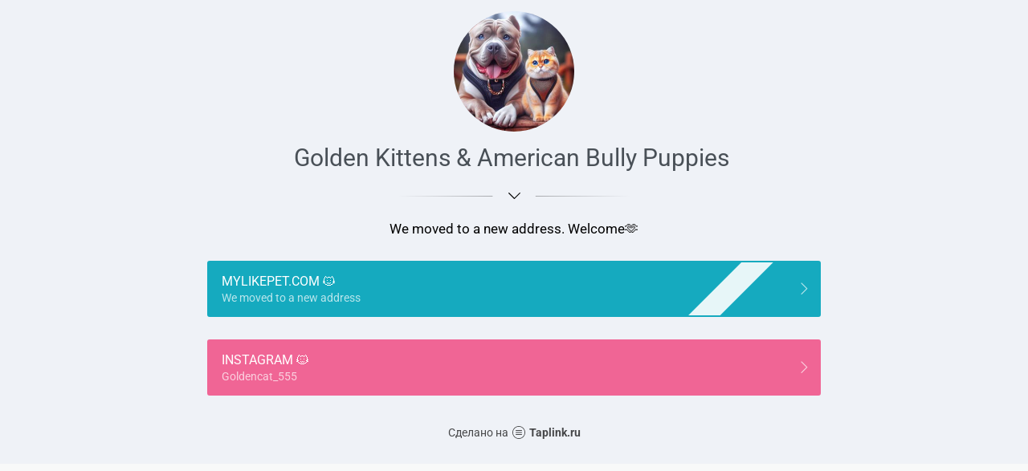

--- FILE ---
content_type: text/html; charset=utf-8
request_url: https://taplink.cc/golden_cat555
body_size: 1557
content:
<!DOCTYPE html> <html prefix="og: http://ogp.me/ns#" lang="ru" data-format-date="d.m.Y" data-format-datetime="d.m.Y H:i"> <head> <title>Golden_cat555 at Taplink</title>    <meta name=viewport content="width=device-width, user-scalable=no, initial-scale=1, maximum-scale=1, shrink-to-fit=no"/> <meta name=HandheldFriendly content=true> <meta http-equiv=Content-Type content='text/html; charset=utf-8'>     <link type='text/css' rel=stylesheet href='//us.x.taplink.st/s/css/frontend.css?1.2.9997'>      <link rel=icon href="https://taplink.st/a/6/9/c/d/a03fb4.jpg?2">  <link rel=apple-touch-icon sizes=300x300 href="https://taplink.st/a/6/9/c/d/a03fb4.jpg?2"/>  <link rel=canonical href="https://taplink.cc/golden_cat555"/> <meta name=format-detection content="telephone=no"/> <meta name=referrer content=always> <link rel=image_src href="https://taplink.st/a/6/9/c/d/a03fb4.jpg?2"/> <meta property="og:image" content="https://taplink.st/a/6/9/c/d/a03fb4.jpg?2"> <meta property="og:type" content=website /> <meta property="og:title" content="Golden_cat555 at Taplink"/>  <meta property="og:url" content="https://taplink.cc/golden_cat555"/> <meta property="og:site_name" content="Taplink"/> <link rel="manifest" href="/189bfab910502068.webmanifest"> </head> <body> <div class="main base-theme main-theme">    <style> html {min-height: 100%}</style> <script>
	window.account = {"account_id":2823928,"language_id":1,"language_code":"ru","language_code_account":"ru","main_page_id":13282794,"profile_id":10502068,"is_hidelink":false,"is_plus":0,"is_trial":0,"is_full_trial":0,"tariff_current":"basic","utc_timezone":3,"currency_id":1,"plan_until":null,"nickname":"golden_cat555","has_nickname":1,"profile_link":"https://taplink.cc/golden_cat555","theme":{"link":{"bg":"#e64980","align":"left"}},"menu":null,"menu_items":null,"addons":{"codes":[{"cb":"yandexMetrikaInit","cookie":"analytics","data":{"id":44929738,"simple":true}}]},"locales":{"pages":"ru"},"avatar":{"path":"6/9/c/d/","title":"","bio":"","a":"150:jpg?2","is_hide_text":1},"currency":{"title":"₽","code":"RUB","format":"%p %c","precision":2},"products":[],"username":"golden_cat555","current_page_id":13282794,"widgets":[],"custom_domain":false,"domain":"taplink.ru","client":{"country":"us","timestamp":1768973728},"locale":{"formats":{"date":"d.m.Y"},"current":"ru","direction":"ltr"},"number":{"decimal":".","thousands":" ","precision":2},"weight":{"decimal":".","thousands":" ","precision":3},"ts":"65965033","html":""};
	window.data = {"page_id":13282794,"fields":[{"section":null,"items":[{"options":[],"block_type_id":8,"block_type_name":"avatar","block_id":"045d6ddeaa1b453d9b8c4cd1f1c375cc","addon_target":null,"anchor":"Golden Cat"},{"options":{"text":"<font color=\"#495057\">Golden Kittens &amp; American Bully Puppies&nbsp;</font>","text_size":"h2","text_align":"center"},"block_type_id":1,"block_type_name":"text","block_id":"2fcd4381f9614684bf5f1fe3d9836c83","addon_target":null},{"options":{"icon":"legacy/chevron-down","fading":true},"block_type_id":5,"block_type_name":"break","block_id":"e40650e3fd774f5cac7a50e52ff92f2e","addon_target":null},{"options":{"text":"We moved to a new address. Welcome🫶","text_align":"center"},"block_type_id":1,"block_type_name":"text","block_id":"262f29200ad311ee80bcac1f6bd8b194","addon_target":null}]},{"section":{"text":{"color":"#ffffff"},"heading":{"color":"#ffffff"},"link":{"bg":"#15aabf"},"indent":{"on":true},"blocks":["c3edbfda0ace11ee80bcac1f6bd8b194"],"id":null,"section_id":9441831},"items":[{"options":{"title":"MYLIKEPET.COM 🐱","value":"http://mylikepet.com","design":{"on":0},"subtitle":"We moved to a new address ","animation":"blink"},"block_type_id":2,"block_type_name":"link","block_id":"c3edbfda0ace11ee80bcac1f6bd8b194","addon_target":["form","link"],"stat":"08f71a"}]},{"section":{"link":{"bg":"#f06595"},"indent":{"on":true},"blocks":["01b34e520ad011ee80bcac1f6bd8b194"],"id":null,"section_id":9441857},"items":[{"options":{"title":"INSTAGRAM 🐱","value":"https://instagram.com/goldencat_555?igshid=OGQ5ZDc2ODk2ZA==","design":{"on":0},"subtitle":"Goldencat_555"},"block_type_id":2,"block_type_name":"link","block_id":"01b34e520ad011ee80bcac1f6bd8b194","addon_target":["form","link"],"stat":"ef09e3"}]}],"options":[]};
</script> <script type='text/javascript' src='//us.x.taplink.st/s/js/frontend.js?1.2.9997'></script> <div class="page vue"> <router-view></router-view> </div> </div> </body> </html>